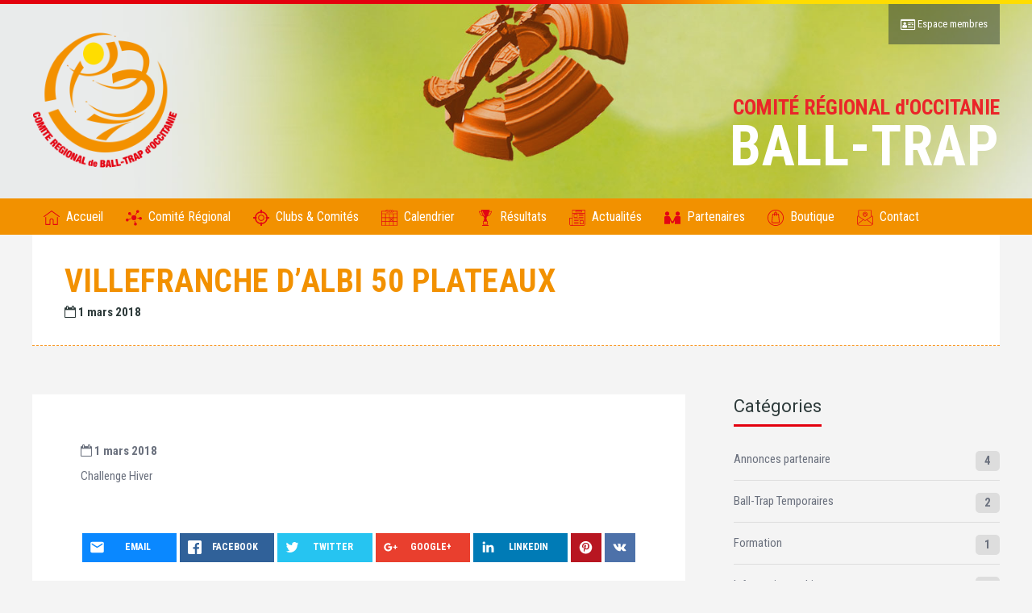

--- FILE ---
content_type: text/html; charset=UTF-8
request_url: https://www.balltrapoccitanie.fr/evenement/villefranche-dalbi-50-plateaux/
body_size: 12290
content:
<!DOCTYPE html>
<html lang="fr-FR" class="no-js">

<head>
    <meta charset="UTF-8">
    <meta name="viewport" content="width=device-width, height=device-height, initial-scale=1.0, maximum-scale=1.0, user-scalable=no" />
    <link rel="profile" href="http://gmpg.org/xfn/11">
    <link rel="pingback" href="https://www.balltrapoccitanie.fr/xmlrpc.php">
<link href="https://fonts.googleapis.com/css?family=Kanit:300,400,400i|Roboto+Condensed:300,400,400i,700|Roboto+Mono|Roboto+Slab|Muli|Roboto:300,400,400i,700" rel="stylesheet">    
<title>VILLEFRANCHE D&rsquo;ALBI 50 PLATEAUX &#8211; Comité Régional de Ball-Trap d&#039;Occitanie</title>
<meta name='robots' content='max-image-preview:large' />
<link rel='stylesheet' id='dashicons-css' href='https://www.balltrapoccitanie.fr/wp-includes/css/dashicons.min.css' type='text/css' media='all' />
<link rel='stylesheet' id='menu-icons-extra-css' href='https://www.balltrapoccitanie.fr/wp-content/plugins/menu-icons/css/extra.min.css' type='text/css' media='all' />
<link rel='stylesheet' id='wp-block-library-css' href='https://www.balltrapoccitanie.fr/wp-includes/css/dist/block-library/style.min.css' type='text/css' media='all' />
<link rel='stylesheet' id='classic-theme-styles-css' href='https://www.balltrapoccitanie.fr/wp-includes/css/classic-themes.min.css' type='text/css' media='all' />
<style id='global-styles-inline-css' type='text/css'>
body{--wp--preset--color--black: #000000;--wp--preset--color--cyan-bluish-gray: #abb8c3;--wp--preset--color--white: #ffffff;--wp--preset--color--pale-pink: #f78da7;--wp--preset--color--vivid-red: #cf2e2e;--wp--preset--color--luminous-vivid-orange: #ff6900;--wp--preset--color--luminous-vivid-amber: #fcb900;--wp--preset--color--light-green-cyan: #7bdcb5;--wp--preset--color--vivid-green-cyan: #00d084;--wp--preset--color--pale-cyan-blue: #8ed1fc;--wp--preset--color--vivid-cyan-blue: #0693e3;--wp--preset--color--vivid-purple: #9b51e0;--wp--preset--gradient--vivid-cyan-blue-to-vivid-purple: linear-gradient(135deg,rgba(6,147,227,1) 0%,rgb(155,81,224) 100%);--wp--preset--gradient--light-green-cyan-to-vivid-green-cyan: linear-gradient(135deg,rgb(122,220,180) 0%,rgb(0,208,130) 100%);--wp--preset--gradient--luminous-vivid-amber-to-luminous-vivid-orange: linear-gradient(135deg,rgba(252,185,0,1) 0%,rgba(255,105,0,1) 100%);--wp--preset--gradient--luminous-vivid-orange-to-vivid-red: linear-gradient(135deg,rgba(255,105,0,1) 0%,rgb(207,46,46) 100%);--wp--preset--gradient--very-light-gray-to-cyan-bluish-gray: linear-gradient(135deg,rgb(238,238,238) 0%,rgb(169,184,195) 100%);--wp--preset--gradient--cool-to-warm-spectrum: linear-gradient(135deg,rgb(74,234,220) 0%,rgb(151,120,209) 20%,rgb(207,42,186) 40%,rgb(238,44,130) 60%,rgb(251,105,98) 80%,rgb(254,248,76) 100%);--wp--preset--gradient--blush-light-purple: linear-gradient(135deg,rgb(255,206,236) 0%,rgb(152,150,240) 100%);--wp--preset--gradient--blush-bordeaux: linear-gradient(135deg,rgb(254,205,165) 0%,rgb(254,45,45) 50%,rgb(107,0,62) 100%);--wp--preset--gradient--luminous-dusk: linear-gradient(135deg,rgb(255,203,112) 0%,rgb(199,81,192) 50%,rgb(65,88,208) 100%);--wp--preset--gradient--pale-ocean: linear-gradient(135deg,rgb(255,245,203) 0%,rgb(182,227,212) 50%,rgb(51,167,181) 100%);--wp--preset--gradient--electric-grass: linear-gradient(135deg,rgb(202,248,128) 0%,rgb(113,206,126) 100%);--wp--preset--gradient--midnight: linear-gradient(135deg,rgb(2,3,129) 0%,rgb(40,116,252) 100%);--wp--preset--duotone--dark-grayscale: url('#wp-duotone-dark-grayscale');--wp--preset--duotone--grayscale: url('#wp-duotone-grayscale');--wp--preset--duotone--purple-yellow: url('#wp-duotone-purple-yellow');--wp--preset--duotone--blue-red: url('#wp-duotone-blue-red');--wp--preset--duotone--midnight: url('#wp-duotone-midnight');--wp--preset--duotone--magenta-yellow: url('#wp-duotone-magenta-yellow');--wp--preset--duotone--purple-green: url('#wp-duotone-purple-green');--wp--preset--duotone--blue-orange: url('#wp-duotone-blue-orange');--wp--preset--font-size--small: 13px;--wp--preset--font-size--medium: 20px;--wp--preset--font-size--large: 36px;--wp--preset--font-size--x-large: 42px;--wp--preset--spacing--20: 0.44rem;--wp--preset--spacing--30: 0.67rem;--wp--preset--spacing--40: 1rem;--wp--preset--spacing--50: 1.5rem;--wp--preset--spacing--60: 2.25rem;--wp--preset--spacing--70: 3.38rem;--wp--preset--spacing--80: 5.06rem;--wp--preset--shadow--natural: 6px 6px 9px rgba(0, 0, 0, 0.2);--wp--preset--shadow--deep: 12px 12px 50px rgba(0, 0, 0, 0.4);--wp--preset--shadow--sharp: 6px 6px 0px rgba(0, 0, 0, 0.2);--wp--preset--shadow--outlined: 6px 6px 0px -3px rgba(255, 255, 255, 1), 6px 6px rgba(0, 0, 0, 1);--wp--preset--shadow--crisp: 6px 6px 0px rgba(0, 0, 0, 1);}:where(.is-layout-flex){gap: 0.5em;}body .is-layout-flow > .alignleft{float: left;margin-inline-start: 0;margin-inline-end: 2em;}body .is-layout-flow > .alignright{float: right;margin-inline-start: 2em;margin-inline-end: 0;}body .is-layout-flow > .aligncenter{margin-left: auto !important;margin-right: auto !important;}body .is-layout-constrained > .alignleft{float: left;margin-inline-start: 0;margin-inline-end: 2em;}body .is-layout-constrained > .alignright{float: right;margin-inline-start: 2em;margin-inline-end: 0;}body .is-layout-constrained > .aligncenter{margin-left: auto !important;margin-right: auto !important;}body .is-layout-constrained > :where(:not(.alignleft):not(.alignright):not(.alignfull)){max-width: var(--wp--style--global--content-size);margin-left: auto !important;margin-right: auto !important;}body .is-layout-constrained > .alignwide{max-width: var(--wp--style--global--wide-size);}body .is-layout-flex{display: flex;}body .is-layout-flex{flex-wrap: wrap;align-items: center;}body .is-layout-flex > *{margin: 0;}:where(.wp-block-columns.is-layout-flex){gap: 2em;}.has-black-color{color: var(--wp--preset--color--black) !important;}.has-cyan-bluish-gray-color{color: var(--wp--preset--color--cyan-bluish-gray) !important;}.has-white-color{color: var(--wp--preset--color--white) !important;}.has-pale-pink-color{color: var(--wp--preset--color--pale-pink) !important;}.has-vivid-red-color{color: var(--wp--preset--color--vivid-red) !important;}.has-luminous-vivid-orange-color{color: var(--wp--preset--color--luminous-vivid-orange) !important;}.has-luminous-vivid-amber-color{color: var(--wp--preset--color--luminous-vivid-amber) !important;}.has-light-green-cyan-color{color: var(--wp--preset--color--light-green-cyan) !important;}.has-vivid-green-cyan-color{color: var(--wp--preset--color--vivid-green-cyan) !important;}.has-pale-cyan-blue-color{color: var(--wp--preset--color--pale-cyan-blue) !important;}.has-vivid-cyan-blue-color{color: var(--wp--preset--color--vivid-cyan-blue) !important;}.has-vivid-purple-color{color: var(--wp--preset--color--vivid-purple) !important;}.has-black-background-color{background-color: var(--wp--preset--color--black) !important;}.has-cyan-bluish-gray-background-color{background-color: var(--wp--preset--color--cyan-bluish-gray) !important;}.has-white-background-color{background-color: var(--wp--preset--color--white) !important;}.has-pale-pink-background-color{background-color: var(--wp--preset--color--pale-pink) !important;}.has-vivid-red-background-color{background-color: var(--wp--preset--color--vivid-red) !important;}.has-luminous-vivid-orange-background-color{background-color: var(--wp--preset--color--luminous-vivid-orange) !important;}.has-luminous-vivid-amber-background-color{background-color: var(--wp--preset--color--luminous-vivid-amber) !important;}.has-light-green-cyan-background-color{background-color: var(--wp--preset--color--light-green-cyan) !important;}.has-vivid-green-cyan-background-color{background-color: var(--wp--preset--color--vivid-green-cyan) !important;}.has-pale-cyan-blue-background-color{background-color: var(--wp--preset--color--pale-cyan-blue) !important;}.has-vivid-cyan-blue-background-color{background-color: var(--wp--preset--color--vivid-cyan-blue) !important;}.has-vivid-purple-background-color{background-color: var(--wp--preset--color--vivid-purple) !important;}.has-black-border-color{border-color: var(--wp--preset--color--black) !important;}.has-cyan-bluish-gray-border-color{border-color: var(--wp--preset--color--cyan-bluish-gray) !important;}.has-white-border-color{border-color: var(--wp--preset--color--white) !important;}.has-pale-pink-border-color{border-color: var(--wp--preset--color--pale-pink) !important;}.has-vivid-red-border-color{border-color: var(--wp--preset--color--vivid-red) !important;}.has-luminous-vivid-orange-border-color{border-color: var(--wp--preset--color--luminous-vivid-orange) !important;}.has-luminous-vivid-amber-border-color{border-color: var(--wp--preset--color--luminous-vivid-amber) !important;}.has-light-green-cyan-border-color{border-color: var(--wp--preset--color--light-green-cyan) !important;}.has-vivid-green-cyan-border-color{border-color: var(--wp--preset--color--vivid-green-cyan) !important;}.has-pale-cyan-blue-border-color{border-color: var(--wp--preset--color--pale-cyan-blue) !important;}.has-vivid-cyan-blue-border-color{border-color: var(--wp--preset--color--vivid-cyan-blue) !important;}.has-vivid-purple-border-color{border-color: var(--wp--preset--color--vivid-purple) !important;}.has-vivid-cyan-blue-to-vivid-purple-gradient-background{background: var(--wp--preset--gradient--vivid-cyan-blue-to-vivid-purple) !important;}.has-light-green-cyan-to-vivid-green-cyan-gradient-background{background: var(--wp--preset--gradient--light-green-cyan-to-vivid-green-cyan) !important;}.has-luminous-vivid-amber-to-luminous-vivid-orange-gradient-background{background: var(--wp--preset--gradient--luminous-vivid-amber-to-luminous-vivid-orange) !important;}.has-luminous-vivid-orange-to-vivid-red-gradient-background{background: var(--wp--preset--gradient--luminous-vivid-orange-to-vivid-red) !important;}.has-very-light-gray-to-cyan-bluish-gray-gradient-background{background: var(--wp--preset--gradient--very-light-gray-to-cyan-bluish-gray) !important;}.has-cool-to-warm-spectrum-gradient-background{background: var(--wp--preset--gradient--cool-to-warm-spectrum) !important;}.has-blush-light-purple-gradient-background{background: var(--wp--preset--gradient--blush-light-purple) !important;}.has-blush-bordeaux-gradient-background{background: var(--wp--preset--gradient--blush-bordeaux) !important;}.has-luminous-dusk-gradient-background{background: var(--wp--preset--gradient--luminous-dusk) !important;}.has-pale-ocean-gradient-background{background: var(--wp--preset--gradient--pale-ocean) !important;}.has-electric-grass-gradient-background{background: var(--wp--preset--gradient--electric-grass) !important;}.has-midnight-gradient-background{background: var(--wp--preset--gradient--midnight) !important;}.has-small-font-size{font-size: var(--wp--preset--font-size--small) !important;}.has-medium-font-size{font-size: var(--wp--preset--font-size--medium) !important;}.has-large-font-size{font-size: var(--wp--preset--font-size--large) !important;}.has-x-large-font-size{font-size: var(--wp--preset--font-size--x-large) !important;}
.wp-block-navigation a:where(:not(.wp-element-button)){color: inherit;}
:where(.wp-block-columns.is-layout-flex){gap: 2em;}
.wp-block-pullquote{font-size: 1.5em;line-height: 1.6;}
</style>
<link rel='stylesheet' id='contact-form-7-css' href='https://www.balltrapoccitanie.fr/wp-content/plugins/contact-form-7/includes/css/styles.css' type='text/css' media='all' />
<link rel='stylesheet' id='sportix-cpt-styles-css' href='https://www.balltrapoccitanie.fr/wp-content/plugins/sportixfeatures/css/style.css' type='text/css' media='all' />
<link rel='stylesheet' id='rrssb-css' href='https://www.balltrapoccitanie.fr/wp-content/plugins/sportixfeatures/css/rrssb.css' type='text/css' media='all' />
<link rel='stylesheet' id='sportix-style-css' href='https://www.balltrapoccitanie.fr/wp-content/themes/sportix/style.css' type='text/css' media='all' />
<link rel='stylesheet' id='fullcalendar-css' href='https://www.balltrapoccitanie.fr/wp-content/themes/crbto/css/fullcalendar.min.css' type='text/css' media='all' />
<link rel='stylesheet' id='fullcalendarprint-css' href='https://www.balltrapoccitanie.fr/wp-content/themes/crbto/css/fullcalendar.print.min.css' type='text/css' media='print' />
<link rel='stylesheet' id='normalize-css' href='https://www.balltrapoccitanie.fr/wp-content/themes/sportix/css/normalize.css' type='text/css' media='all' />
<link rel='stylesheet' id='fontawesome-css' href='https://www.balltrapoccitanie.fr/wp-content/themes/sportix/css/font-awesome.min.css' type='text/css' media='all' />
<link rel='stylesheet' id='sportix_select2-css' href='https://www.balltrapoccitanie.fr/wp-content/themes/sportix/css/select2.css' type='text/css' media='all' />
<link rel='stylesheet' id='slick-css' href='https://www.balltrapoccitanie.fr/wp-content/themes/sportix/css/slick.css' type='text/css' media='all' />
<link rel='stylesheet' id='featherlight-css' href='https://www.balltrapoccitanie.fr/wp-content/themes/sportix/css/featherlight.css' type='text/css' media='all' />
<link rel='stylesheet' id='sportix-sportspress-css' href='https://www.balltrapoccitanie.fr/wp-content/themes/sportix/css/sportspress.css' type='text/css' media='all' />
<link rel='stylesheet' id='sportix-custom-css' href='https://www.balltrapoccitanie.fr/wp-content/themes/sportix/css/custom.css' type='text/css' media='all' />
<style id='sportix-custom-inline-css' type='text/css'>
body,p { font-family: Roboto Condensed, sans-serif; }#sportix-header-logo {width: 180px;}#sportix-header-logo2 img {max-width: 180px;}#sportix-site-tagline {font-size: 26px;}#sportix-site-title {font-size: 70px;}body,p,input,textarea,.sportix_comments_block h3 div,.sportix-widget-title p,.sportix-single-countdown { font-size:15px; }@media only screen and (max-width: 480px) {body,p,input,textarea,.sportix_comments_block h3 div,.sportix-widget-title p,.sportix-single-countdown {font-size: 14px;}}#wp-calendar,.wpcf7-form label,.sportix-search-radio-btn div label,.sportix-header-icons-fl > li,.sportix_comment_links,.sportix_comment_links a,body.sportix label.sportix-sort-label,.sportix-button.view-details,.sportix-v-search-label,.sportix-xs-article-right p.sportix-xs-date,.widget_recent_entries ul li span.post-date,.sportix-posts-info,table.sportix-responsive-table,.sportix-carousel-content.sportix-player-carousel p,.sportix-credits-inner,#sportix-footer-tipr .tipr_content,.sp-view-all-link a,.sportix-sidebar-box .sportix-calendar-blocks .sportix-event-list-item,.sportix-sidebar-box .sportix-calendar-blocks time,.sportix-sp-view-all-link,.sportix-count-info,#sportix-footer .sportix-calendar-blocks .sportix-event-list-item,#sportix-footer .sportix-calendar-blocks time,.widget_display_forums ul li div,.widget_display_views ul li div,.widget_display_replies ul li div,.widget_display_topics ul li div,.widget_display_stats ul li strong,#bbpress-forums div.bbp-forum-title h3,#bbpress-forums div.bbp-topic-title h3,#bbpress-forums div.bbp-reply-title h3,div.bbp-reply-header,div.bbp-breadcrumb,div.bbp-topic-tags,#bbpress-forums .bbp-forum-info .bbp-forum-content,#bbpress-forums p.bbp-topic-meta,.bbp-pagination-count,#bbpress-forums div.bbp-the-content-wrapper textarea.bbp-the-content,#bbpress-forums div.bbp-the-content-wrapper input,#bbp-search-form input[type="submit"],li.bbp-forum-freshness a,li.bbp-topic-freshness a { font-size:14px; }h1 { font-size:30px; }@media only screen and (max-width: 600px) {h1 {font-size: 26px;}}@media only screen and (max-width: 480px) {h1 {font-size: 24px;}}h2 { font-size:26px; }@media only screen and (max-width: 600px) {h2 {font-size: 24px;}}@media only screen and (max-width: 480px) {h2 {font-size: 22px;}}h3,.sportix-page-title p,.sportix-price,body.sportix .sow-features-list .sow-features-feature h5,body.sportix .sow-cta-base .sow-cta-text .sow-cta-title,.sportix-team-name,.sportix-event-results,.sportix-slider-price { font-size:22px; }@media only screen and (max-width: 600px) {h3,.sportix-page-title p,.sportix-price,body.sportix .sow-features-list .sow-features-feature h5,body.sportix .sow-cta-base .sow-cta-text .sow-cta-title,.sportix-team-name,.sportix-event-results,.sportix-slider-price {font-size: 20px;}}@media only screen and (max-width: 480px) {h3,.sportix-page-title p,.sportix-price,body.sportix .sow-features-list .sow-features-feature h5,body.sportix .sow-cta-base .sow-cta-text .sow-cta-title,.sportix-team-name,.sportix-event-results,.sportix-slider-price {font-size: 18px;}}h4,.sportix-slider-subtitle span { font-size:20px; }@media only screen and (max-width: 600px) {h4,.sportix-slider-subtitle span {font-size: 18px;}}@media only screen and (max-width: 480px) {h4,.sportix-slider-subtitle span {font-size: 16px;}}h5,blockquote,blockquote p,.sportix-carousel-img .sportix-price,.sportix-sidebar-box .sportix-calendar-blocks h3,.sportix-sidebar-box .sportix-calendar-blocks .sportix-event-results,#sportix-footer .sportix-calendar-blocks h3,#sportix-footer .sportix-calendar-blocks .sportix-event-results,.sportix-sidebar-box h3.event-name,#sportix-footer h3.event-name { font-size:18px; }@media only screen and (max-width: 600px) {h5,blockquote,blockquote p,.sportix-carousel-img .sportix-price,.sportix-sidebar-box .sportix-calendar-blocks h3,.sportix-sidebar-box .sportix-calendar-blocks .sportix-event-results,#sportix-footer .sportix-calendar-blocks h3,#sportix-footer .sportix-calendar-blocks .sportix-event-results,.sportix-sidebar-box h3.event-name,#sportix-footer h3.event-name {font-size: 16px;}}h6,.sportix-searchbox input[type="submit"],.sportix-single-post-date,#sportix-main-menu .sportix-nav > li > a { font-size:15px; }@media only screen and (max-width: 600px) {h6,.sportix-searchbox input[type="submit"],.sportix-single-post-date {font-size: 13px;}}#sportix-header{background-color: rgba(45,58,58,0.1);}#sportix-header-bg-loader{background-color: #ffffff;}#sportix-site-tagline {color: #ea2529;}#sportix-footer,.sportix-header-icons-fl > li,#sportix-loggedin .tml-user-links,#sportix-toggle-icons,#sportix-header-icons,.featherlight .featherlight-close-icon,.sportix-post-slider-wrapper,.ytv-list-header,.ytv-playlists,.ytv-canvas {background: #444444;}#sportix-loggedin .tml-user-links li {border-bottom: 1px solid #444444;}#sportix-footer #wp-calendar tbody td,#sportix-footer table tfoot tr {border:1px solid #444444;}#sportix-footer .sportix-accordion-header {border-top:1px solid #444444;}.sportix-header-icons-fl > li:first-child:before {border-color: transparent #444444 transparent transparent;}.sportix-header-icons-fl > li:last-child:after {border-color: transparent transparent transparent #444444;}#sportix-main-menu ul.sportix-nav li,input[type="submit"]:hover, .sportix-button:hover, button[type="submit"]:hover, input[type="button"]:hover,span.sportix-page-title-count,body.sportix .sow-features-list .sow-features-feature p.sow-more-text a:hover,#wp-calendar thead th,#header-menu-container,#sportix-toggle-menu,.sportix-credits-inner,.sp-table-wrapper .dataTables_paginate .paginate_button:hover,body.sportix .sp-table-wrapper .dataTables_paginate .current,#sportix-footer-tipr .tipr_content,.icon-count.sportix-woo-cart-count,.featherlight-next:hover,.featherlight-previous:hover {background: #f29100;}a,#sportix-footer .sportix-footer-icons ul li a:hover {color: #f29100;}#sportix-main-menu .sportix-nav > li:first-child:hover:before {border-color: transparent #f29100 transparent transparent;}#sportix-footer-tipr .tipr_point_above:after {border-top-color: #f29100;}@media only screen and (max-width: 1170px) {#sportix-main-menu ul.sportix-nav ul li:hover {background: #f29100;}}a,.sportix-sidebar-box a:hover,#sportix-footer a:hover,#sportix-back-to-top a,.slick-dots li button:before,.sp-tab-menu .sp-tab-menu-item.sp-tab-menu-item-active,.sportix-event-results,.sportix-event-results a,.sportix-result,.sp-template-countdown .sp-countdown,.sportix-match-time .fa {color:#2D3A3A;}.sportix-page-title-inner,.sportix-date-icon,.slick-arrow,.slick-arrow:hover,.slick-arrow:active,.slick-arrow:focus,#sportix-gallery-slider a:before,.sportix-price,body.sportix .pp_previous:before,body.sportix .pp_next:before,.sportix-pager span.current,.sportix-pager a:hover,input[type="submit"], .sportix-button, button[type="submit"], input[type="button"],.sportix_comments_block h3 div,body.sportix .sow-features-list .sow-features-feature p.sow-more-text a,#wp-calendar caption,.sp-table-wrapper .dataTables_paginate .paginate_button,.sportix-player-num,.sportix-article-score,.featherlight-next,.featherlight-previous,body.sportix .sp-table-wrapper .dataTables_paginate span.ellipsis {background: #2D3A3A;}div.bbp-template-notice,div.indicator-hint,div.bbp-template-notice.info {border-color: #2D3A3A;}.featherlight-loading .featherlight-content {border-left-color: #2D3A3A;}.sportix-widget-title span {border-bottom: 3px solid #2D3A3A;}blockquote,.widget_menu ul li {border-left:3px solid #2D3A3A;}.resp-tabs-list li.resp-tab-active {border-top: 3px solid #2D3A3A;}.sportix-bg-loader:before,body.sportix .pp_loaderIcon:before {border-top-color: #2D3A3A;}body, p {line-height:1.4;}

p, h2,  h3 {margin-bottom:10px;}

#sportix-header:before {    background-image: linear-gradient(to right,#e3000e,#e3000e,#e3000e,#ffdd00,#ffdd00);}
#sportix-footer:after {    background-image: linear-gradient(to right,#e3000e,#e3000e,#e3000e,#ffdd00,#ffdd00);}

#sportix-header-inner {    height: 241px;}
#header-menu {    height: 45px;}
#sportix-main-menu .sportix-nav {    line-height: 45px;    }    

.menu-item i._mi, .menu-item img._mi { display: inline-block;    vertical-align: middle;    height: 20px;    width:20px;}



.page-id-8 #sportix-header-bg-container.has-bg-img {background-image: url(/wp-content/uploads/2018/01/crbto-01.jpg) !important; }
.post-type-archive-club  #sportix-header-bg-container.has-bg-img {background-image: url(/wp-content/uploads/2018/01/crbto-03.jpg) !important; }
.page-id-1042  #sportix-header-bg-container.has-bg-img {background-image: url(/wp-content/uploads/2018/01/crbto-04.jpg) !important; }

.club.type-club .sportix-article-box {  box-shadow: 4px 6px 5px rgba(1,1,1,0.15);}
.sportix-date-txt {    background: #fff;}
.sportix-date-icon{    background: #f7941d;}

.sportix-credits-inner {font-size:14px;background-color:#e3000e;}
.club.type-club {    margin: 8px;}

#sportix-main-menu .sportix-nav li ul {      top: 45px;}

.page-id-240 .sportix-page-title  {display:none;}
.page-id-240 #sportix-main-inner {padding-top:0px;}

.resp-tabs-list li.resp-tab-active {    border-top: 3px solid #f29100; color: #f29100;}

#sportix-footer h3 {font-family: Roboto Condensed, sans-serif;}
#footer-widgets {    padding: 10px 0px;    max-height: 180px;}
.titre-info {min-height:265px;}
a {color:#f6ae2d;}
#gallery-1 .gallery-item {    padding: 5px;}
#gallery-1 img {    border: 0px solid #cfcfcf;}


.infoscomite .sportix-xs-date {display:none;}

.sportix-xs-article-box {border-bottom: 1px dashed #ddd;margin-bottom: 10px; }

table#arbitres td {padding:15px;}

.titre-info {    min-height: 180px;}

</style>
<link rel='stylesheet' id='wp_mailjet_subscribe_widget-widget-front-styles-css' href='https://www.balltrapoccitanie.fr/wp-content/plugins/mailjet-for-wordpress/src/widget/css/front-widget.css' type='text/css' media='all' />
<link rel='stylesheet' id='wp_mailjet_form_builder_widget-widget-front-styles-css' href='https://www.balltrapoccitanie.fr/wp-content/plugins/mailjet-for-wordpress/src/widgetformbuilder/css/front-widget.css' type='text/css' media='all' />
<link rel='stylesheet' id='fancybox-css' href='https://www.balltrapoccitanie.fr/wp-content/plugins/easy-fancybox/fancybox/1.5.4/jquery.fancybox.min.css' type='text/css' media='screen' />
<link rel='stylesheet' id='child-style-css' href='https://www.balltrapoccitanie.fr/wp-content/themes/crbto/style.css' type='text/css' media='all' />
<script type='text/javascript' src='https://www.balltrapoccitanie.fr/wp-includes/js/jquery/jquery.min.js' id='jquery-core-js'></script>
<script type='text/javascript' src='https://www.balltrapoccitanie.fr/wp-includes/js/jquery/jquery-migrate.min.js' id='jquery-migrate-js'></script>
<!--[if lt IE 9]>
<script type='text/javascript' src='https://www.balltrapoccitanie.fr/wp-content/themes/sportix/js/html5.js' id='html5shiv-js'></script>
<![endif]-->
<link rel="https://api.w.org/" href="https://www.balltrapoccitanie.fr/wp-json/" /><link rel="canonical" href="https://www.balltrapoccitanie.fr/evenement/villefranche-dalbi-50-plateaux/" />
<link rel="alternate" type="application/json+oembed" href="https://www.balltrapoccitanie.fr/wp-json/oembed/1.0/embed?url=https%3A%2F%2Fwww.balltrapoccitanie.fr%2Fevenement%2Fvillefranche-dalbi-50-plateaux%2F" />
<link rel="alternate" type="text/xml+oembed" href="https://www.balltrapoccitanie.fr/wp-json/oembed/1.0/embed?url=https%3A%2F%2Fwww.balltrapoccitanie.fr%2Fevenement%2Fvillefranche-dalbi-50-plateaux%2F&#038;format=xml" />

<!-- Global site tag (gtag.js) - Google Analytics -->
<script async src="https://www.googletagmanager.com/gtag/js?id=UA-117688213-1"></script>
<script>
  window.dataLayer = window.dataLayer || [];
  function gtag(){dataLayer.push(arguments);}
  gtag('js', new Date());

  gtag('config', 'UA-117688213-1');
</script>
<link rel="apple-touch-icon" sizes="180x180" href="https://www.balltrapoccitanie.fr/wp-content/themes/crbto/icons/apple-touch-icon.png">
<link rel="icon" type="image/png" sizes="32x32" href="https://www.balltrapoccitanie.fr/wp-content/themes/crbto/icons/favicon-32x32.png">
<link rel="icon" type="image/png" sizes="16x16" href="https://www.balltrapoccitanie.fr/wp-content/themes/crbto/icons/favicon-16x16.png">
<link rel="manifest" href="https://www.balltrapoccitanie.fr/wp-content/themes/crbto/icons/manifest.json">
<meta name="theme-color" content="#ffffff"></head>

<body class="evenement-template-default single single-evenement postid-2297 sportix">
    <header id="sportix-header">
        <div id="sportix-header-bg-container"></div>
        <div id="sportix-header-bg-loader"></div>
        <div id="sportix-header-inner">
    <div id="sportix-header-logo">
                                    
        <a href="https://www.balltrapoccitanie.fr/"><img src="https://www.balltrapoccitanie.fr/wp-content/uploads/2018/01/logo-ball-trap-occitanie-v2.png" alt="Comité Régional de Ball-Trap d&#039;Occitanie" /></a>
            
            </div>
            <div id="sportix-header-right">
                <div id="sportix-site-title-wrapper">
                        <div id="sportix-site-tagline"><span>COMITÉ RÉGIONAL d&#039;OCCITANIE</span></div>
                                    <div id="sportix-site-title"><span>BALL-TRAP</span></div>
                    </div>
                <div id="sportix-header-icon-wrapper">
<a id="sportix-toggle-icons" >&nbsp;</a>
<a id="sportix-toggle-menu" href="#"><i class="fa fa-bars"></i></a>
<div id="sportix-header-icons">
    <ul id="sportix-header-tipr" class="sportix-header-icons-fl"> 
                <li><a href="/mon-compte/"><i class="fa fa-id-card-o" aria-hidden="true"></i> Espace membres</a></li> 
            </ul>
</div>
</div>    </div>
</div>    </header>
<div id="header-menu-container">
    <div id="header-menu">
        <nav id="sportix-main-menu" class="menu-menu-1-container"><ul id="menu-menu-1" class="sportix-nav "><li id="menu-item-23" class="menu-item menu-item-type-custom menu-item-object-custom menu-item-23"><a href="/"><img src="https://www.balltrapoccitanie.fr/wp-content/uploads/2018/04/011-home.svg" class="_mi _before _svg" aria-hidden="true" alt="" width="512" height="512"/><span>Accueil</span></a></li>
<li id="menu-item-1146" class="menu-item menu-item-type-post_type menu-item-object-page menu-item-1146"><a href="https://www.balltrapoccitanie.fr/comite-regional/"><img src="https://www.balltrapoccitanie.fr/wp-content/uploads/2018/04/009-business-affiliate-network.svg" class="_mi _before _svg" aria-hidden="true" alt="" width="512" height="512"/><span>Comité  Régional</span></a></li>
<li id="menu-item-148" class="menu-item menu-item-type-custom menu-item-object-custom menu-item-148"><a href="/club/"><img src="https://www.balltrapoccitanie.fr/wp-content/uploads/2018/04/016-target.svg" class="_mi _before _svg" aria-hidden="true" alt="" width="512" height="512"/><span>Clubs &#038; Comités</span></a></li>
<li id="menu-item-24" class="menu-item menu-item-type-post_type menu-item-object-page menu-item-24"><a href="https://www.balltrapoccitanie.fr/calendrier/"><img src="https://www.balltrapoccitanie.fr/wp-content/uploads/2018/04/010-calendar.svg" class="_mi _before _svg" aria-hidden="true" alt="" width="512" height="512"/><span>Calendrier</span></a></li>
<li id="menu-item-29" class="menu-item menu-item-type-post_type menu-item-object-page menu-item-29"><a href="https://www.balltrapoccitanie.fr/resultats/"><img src="https://www.balltrapoccitanie.fr/wp-content/uploads/2018/04/013-trophy-silhouette.svg" class="_mi _before _svg" aria-hidden="true" alt="" width="512" height="512"/><span>Résultats</span></a></li>
<li id="menu-item-67" class="menu-item menu-item-type-post_type menu-item-object-page current_page_parent menu-item-67"><a href="https://www.balltrapoccitanie.fr/actualites/"><img src="https://www.balltrapoccitanie.fr/wp-content/uploads/2018/04/004-newspaper.svg" class="_mi _before _svg" aria-hidden="true" alt="" width="512" height="512"/><span>Actualités</span></a></li>
<li id="menu-item-237" class="menu-item menu-item-type-custom menu-item-object-custom menu-item-237"><a href="/partenaire/"><img src="https://www.balltrapoccitanie.fr/wp-content/uploads/2018/04/007-partnership.svg" class="_mi _before _svg" aria-hidden="true" alt="" width="512" height="512"/><span>Partenaires</span></a></li>
<li id="menu-item-6833" class="menu-item menu-item-type-custom menu-item-object-custom menu-item-6833"><a target="_blank" rel="noopener" href="https://boutique.osports.fr/ball-trap-occitanie/"><img src="https://www.balltrapoccitanie.fr/wp-content/uploads/2022/02/boutique.svg" class="_mi _before _svg" aria-hidden="true" alt="" width="512" height="512"/><span>Boutique</span></a></li>
<li id="menu-item-5148" class="menu-item menu-item-type-post_type menu-item-object-page menu-item-5148"><a href="https://www.balltrapoccitanie.fr/contact/"><img src="https://www.balltrapoccitanie.fr/wp-content/uploads/2018/04/002-mail.svg" class="_mi _before _svg" aria-hidden="true" alt="" width="512" height="512"/><span>Contact</span></a></li>
</ul></nav>    </div>
    <div class="clear"></div>
</div>    <div id="sportix-header-image" data-img="https://www.balltrapoccitanie.fr/wp-content/uploads/2023/04/crbto-bandeau-02.jpg" data-position="center center"></div>
    <main class="sportix-main-container">
    <div class="sportix-page-title">
                <div class="sportix-page-title-inner">
        <h1>VILLEFRANCHE D&rsquo;ALBI 50 PLATEAUX</h1>                <p class="subdate"><i class="fa fa-calendar-o"></i> 1 mars 2018 </p>
        </div>
                <!--<div class="sportix-single-post-date">
            <div class="sportix-date-icon">
                <i class="fa fa-calendar-o"></i>
            </div>
            <div class="sportix-date-txt">
            1 mars 2018            </div>
        </div>-->
        
    </div>
    
    <div id="sportix-main-inner">
<div class="sportix-page-left">    
 
<div class="sportix-post-content">       
<p><strong><i class="fa fa-calendar-o"></i> 1 mars 2018</strong></p>
<div class="clear"></div>
<p>Challenge Hiver</p>
        
        
<div id="sportix-share-buttons" class="sportix-share-buttons">   
<ul class="rrssb-buttons">
    <li class="rrssb-email">
        <a href="mailto:?Subject=VILLEFRANCHE%20D%26rsquo%3BALBI%2050%20PLATEAUX">
            <span class="rrssb-icon">
            <svg xmlns="http://www.w3.org/2000/svg" width="24" height="24" viewBox="0 0 24 24"><path d="M21.386 2.614H2.614A2.345 2.345 0 0 0 .279 4.961l-.01 14.078a2.353 2.353 0 0 0 2.346 2.347h18.771a2.354 2.354 0 0 0 2.347-2.347V4.961a2.356 2.356 0 0 0-2.347-2.347zm0 4.694L12 13.174 2.614 7.308V4.961L12 10.827l9.386-5.866v2.347z"/></svg>
          </span>
            <span class="rrssb-text">email</span>
        </a>
    </li>

    <li class="rrssb-facebook">
        <a href="https://www.facebook.com/sharer/sharer.php?u=https://www.balltrapoccitanie.fr/evenement/villefranche-dalbi-50-plateaux/" class="popup">
            <span class="rrssb-icon">
            <svg xmlns="http://www.w3.org/2000/svg" viewBox="0 0 29 29"><path d="M26.4 0H2.6C1.714 0 0 1.715 0 2.6v23.8c0 .884 1.715 2.6 2.6 2.6h12.393V17.988h-3.996v-3.98h3.997v-3.062c0-3.746 2.835-5.97 6.177-5.97 1.6 0 2.444.173 2.845.226v3.792H21.18c-1.817 0-2.156.9-2.156 2.168v2.847h5.045l-.66 3.978h-4.386V29H26.4c.884 0 2.6-1.716 2.6-2.6V2.6c0-.885-1.716-2.6-2.6-2.6z"/></svg>
          </span>
            <span class="rrssb-text">facebook</span>
        </a>
    </li>

    <li class="rrssb-twitter">
        <a href="https://twitter.com/intent/tweet?text=https://www.balltrapoccitanie.fr/evenement/villefranche-dalbi-50-plateaux/" class="popup">
            <span class="rrssb-icon">
            <svg xmlns="http://www.w3.org/2000/svg" viewBox="0 0 28 28"><path d="M24.253 8.756C24.69 17.08 18.297 24.182 9.97 24.62a15.093 15.093 0 0 1-8.86-2.32c2.702.18 5.375-.648 7.507-2.32a5.417 5.417 0 0 1-4.49-3.64c.802.13 1.62.077 2.4-.154a5.416 5.416 0 0 1-4.412-5.11 5.43 5.43 0 0 0 2.168.387A5.416 5.416 0 0 1 2.89 4.498a15.09 15.09 0 0 0 10.913 5.573 5.185 5.185 0 0 1 3.434-6.48 5.18 5.18 0 0 1 5.546 1.682 9.076 9.076 0 0 0 3.33-1.317 5.038 5.038 0 0 1-2.4 2.942 9.068 9.068 0 0 0 3.02-.85 5.05 5.05 0 0 1-2.48 2.71z"/></svg>
          </span>
            <span class="rrssb-text">twitter</span>
        </a>
    </li>

    <li class="rrssb-googleplus">
        <a href="https://plus.google.com/share?url=https://www.balltrapoccitanie.fr/evenement/villefranche-dalbi-50-plateaux/" class="popup">
            <span class="rrssb-icon">
            <svg xmlns="http://www.w3.org/2000/svg" width="24" height="24" viewBox="0 0 24 24"><path d="M21 8.29h-1.95v2.6h-2.6v1.82h2.6v2.6H21v-2.6h2.6v-1.885H21V8.29zM7.614 10.306v2.925h3.9c-.26 1.69-1.755 2.925-3.9 2.925-2.34 0-4.29-2.016-4.29-4.354s1.885-4.353 4.29-4.353c1.104 0 2.014.326 2.794 1.105l2.08-2.08c-1.3-1.17-2.924-1.883-4.874-1.883C3.65 4.586.4 7.835.4 11.8s3.25 7.212 7.214 7.212c4.224 0 6.953-2.988 6.953-7.082 0-.52-.065-1.104-.13-1.624H7.614z"/></svg>            </span>
            <span class="rrssb-text">google+</span>
        </a>
    </li>

    <li class="rrssb-linkedin">
        <a href="http://www.linkedin.com/shareArticle?mini=true&amp;url=https://www.balltrapoccitanie.fr/evenement/villefranche-dalbi-50-plateaux/" class="popup">
            <span class="rrssb-icon">
            <svg xmlns="http://www.w3.org/2000/svg" viewBox="0 0 28 28"><path d="M25.424 15.887v8.447h-4.896v-7.882c0-1.98-.71-3.33-2.48-3.33-1.354 0-2.158.91-2.514 1.802-.13.315-.162.753-.162 1.194v8.216h-4.9s.067-13.35 0-14.73h4.9v2.087c-.01.017-.023.033-.033.05h.032v-.05c.65-1.002 1.812-2.435 4.414-2.435 3.222 0 5.638 2.106 5.638 6.632zM5.348 2.5c-1.676 0-2.772 1.093-2.772 2.54 0 1.42 1.066 2.538 2.717 2.546h.032c1.71 0 2.77-1.132 2.77-2.546C8.056 3.593 7.02 2.5 5.344 2.5h.005zm-2.48 21.834h4.896V9.604H2.867v14.73z"/></svg>
          </span>
            <span class="rrssb-text">linkedin</span>
        </a>
    </li>
    
    <li class="rrssb-pinterest">
        <!-- Replace href with your meta and URL information.  -->
        <a href="http://pinterest.com/pin/create/button/?url=https://www.balltrapoccitanie.fr/evenement/villefranche-dalbi-50-plateaux/&amp;media=https://www.balltrapoccitanie.fr/wp-includes/images/media/default.png&amp;description=VILLEFRANCHE%20D%26rsquo%3BALBI%2050%20PLATEAUX" class="popup">
          <span class="rrssb-icon">
            <svg xmlns="http://www.w3.org/2000/svg" viewBox="0 0 28 28"><path d="M14.02 1.57c-7.06 0-12.784 5.723-12.784 12.785S6.96 27.14 14.02 27.14c7.062 0 12.786-5.725 12.786-12.785 0-7.06-5.724-12.785-12.785-12.785zm1.24 17.085c-1.16-.09-1.648-.666-2.558-1.22-.5 2.627-1.113 5.146-2.925 6.46-.56-3.972.822-6.952 1.462-10.117-1.094-1.84.13-5.545 2.437-4.632 2.837 1.123-2.458 6.842 1.1 7.557 3.71.744 5.226-6.44 2.924-8.775-3.324-3.374-9.677-.077-8.896 4.754.19 1.178 1.408 1.538.49 3.168-2.13-.472-2.764-2.15-2.683-4.388.132-3.662 3.292-6.227 6.46-6.582 4.008-.448 7.772 1.474 8.29 5.24.58 4.254-1.815 8.864-6.1 8.532v.003z"/></svg>
          </span>
          <span class="rrssb-text">pinterest</span>
        </a>
      </li>

    <li class="rrssb-vk">
        <a href="http://vk.com/share.php?url=https://www.balltrapoccitanie.fr/evenement/villefranche-dalbi-50-plateaux/" class="popup">
            <span class="rrssb-icon">
            <svg xmlns="http://www.w3.org/2000/svg" width="28" height="28" viewBox="70 70 378.7 378.7"><path d="M254.998 363.106h21.217s6.408-.706 9.684-4.23c3.01-3.24 2.914-9.32 2.914-9.32s-.415-28.47 12.796-32.663c13.03-4.133 29.755 27.515 47.482 39.685 13.407 9.206 23.594 7.19 23.594 7.19l47.407-.662s24.797-1.53 13.038-21.027c-.96-1.594-6.85-14.424-35.247-40.784-29.728-27.59-25.743-23.126 10.063-70.85 21.807-29.063 30.523-46.806 27.8-54.405-2.596-7.24-18.636-5.326-18.636-5.326l-53.375.33s-3.96-.54-6.892 1.216c-2.87 1.716-4.71 5.726-4.71 5.726s-8.452 22.49-19.714 41.618c-23.77 40.357-33.274 42.494-37.16 39.984-9.037-5.842-6.78-23.462-6.78-35.983 0-39.112 5.934-55.42-11.55-59.64-5.802-1.4-10.076-2.327-24.915-2.48-19.046-.192-35.162.06-44.29 4.53-6.072 2.975-10.757 9.6-7.902 9.98 3.528.47 11.516 2.158 15.75 7.92 5.472 7.444 5.28 24.154 5.28 24.154s3.145 46.04-7.34 51.758c-7.193 3.922-17.063-4.085-38.253-40.7-10.855-18.755-19.054-39.49-19.054-39.49s-1.578-3.873-4.398-5.947c-3.42-2.51-8.2-3.307-8.2-3.307l-50.722.33s-7.612.213-10.41 3.525c-2.488 2.947-.198 9.036-.198 9.036s39.707 92.902 84.672 139.72c41.234 42.93 88.048 40.112 88.048 40.112"/></svg>
          </span>
            <span class="rrssb-text">vk.com</span>
        </a>
    </li>
</ul>
</div>         
    
     
</div>
</div>

<aside class="sportix-page-right">
            <div class="theiaStickySidebar">
                <div id="categories-2" class="widget_categories sportix-sidebar-box"><h3 class="sportix-widget-title"><span>Catégories</span></h3>
			<ul>
					<li class="cat-item cat-item-4"><a href="https://www.balltrapoccitanie.fr/category/annonces-partenaire/">Annonces partenaire</a> <span>4</span>
</li>
	<li class="cat-item cat-item-42"><a href="https://www.balltrapoccitanie.fr/category/ball-trap-temporaires/">Ball-Trap Temporaires</a> <span>2</span>
</li>
	<li class="cat-item cat-item-51"><a href="https://www.balltrapoccitanie.fr/category/formation/">Formation</a> <span>1</span>
</li>
	<li class="cat-item cat-item-40"><a href="https://www.balltrapoccitanie.fr/category/informations-arbitres/">Informations arbitres</a> <span>1</span>
</li>
	<li class="cat-item cat-item-1"><a href="https://www.balltrapoccitanie.fr/category/informations-et-actualites-clubs/">Informations clubs</a> <span>330</span>
</li>
	<li class="cat-item cat-item-41"><a href="https://www.balltrapoccitanie.fr/category/challenge-hiver/">Informations compétitions</a> <span>66</span>
</li>
	<li class="cat-item cat-item-45"><a href="https://www.balltrapoccitanie.fr/category/informations-covid-19/">Informations Covid-19</a> <span>6</span>
</li>
	<li class="cat-item cat-item-39"><a href="https://www.balltrapoccitanie.fr/category/informations-juridiques/">Informations juridiques</a> <span>5</span>
</li>
	<li class="cat-item cat-item-3"><a href="https://www.balltrapoccitanie.fr/category/informations-comite/">Informations régionales et fédérales</a> <span>54</span>
</li>
	<li class="cat-item cat-item-53"><a href="https://www.balltrapoccitanie.fr/category/sia/">Informations SIA</a> <span>4</span>
</li>
	<li class="cat-item cat-item-46"><a href="https://www.balltrapoccitanie.fr/category/informations-weblice-et-finiada/">Informations WebLice et FINIADA</a> <span>2</span>
</li>
	<li class="cat-item cat-item-70"><a href="https://www.balltrapoccitanie.fr/category/videos/">Vidéos</a> <span>2</span>
</li>
			</ul>

			</div><div id="siteorigin-panels-post-content-2" class="widget_siteorigin-panels-post-content sportix-sidebar-box"></div>            </div>
        </aside>
        <div class="clear"></div>   
</div>
</main>        

<div class="clear"></div>
<footer id="sportix-footer">
    <div id="sportix-footer-inner">
    	<div style="" class="footer-crbto"><div class="footer-partenaires"><div class="footer-partenaires-item"><a href="/partenaire/"><div class="footer-partenaires-img"><img width="200" height="200" src="https://www.balltrapoccitanie.fr/wp-content/uploads/2024/01/Browning_B525_compo_200x200px.jpg" class="attachment-medium size-medium wp-post-image" alt="" decoding="async" loading="lazy" srcset="https://www.balltrapoccitanie.fr/wp-content/uploads/2024/01/Browning_B525_compo_200x200px.jpg 200w, https://www.balltrapoccitanie.fr/wp-content/uploads/2024/01/Browning_B525_compo_200x200px-150x150.jpg 150w" sizes="(max-width: 200px) 100vw, 200px" /></div><h6>BROWNING</h6></a></div><div class="footer-partenaires-item"><a href="/partenaire/"><div class="footer-partenaires-img"><img width="300" height="300" src="https://www.balltrapoccitanie.fr/wp-content/uploads/2025/05/Location_Cazaubon_500x500-300x300.jpg" class="attachment-medium size-medium wp-post-image" alt="" decoding="async" loading="lazy" srcset="https://www.balltrapoccitanie.fr/wp-content/uploads/2025/05/Location_Cazaubon_500x500-300x300.jpg 300w, https://www.balltrapoccitanie.fr/wp-content/uploads/2025/05/Location_Cazaubon_500x500-150x150.jpg 150w, https://www.balltrapoccitanie.fr/wp-content/uploads/2025/05/Location_Cazaubon_500x500-240x240.jpg 240w, https://www.balltrapoccitanie.fr/wp-content/uploads/2025/05/Location_Cazaubon_500x500-480x480.jpg 480w, https://www.balltrapoccitanie.fr/wp-content/uploads/2025/05/Location_Cazaubon_500x500.jpg 500w" sizes="(max-width: 300px) 100vw, 300px" /></div><h6>LOCATION CAZAUBON</h6></a></div><div class="footer-partenaires-item"><a href="/partenaire/"><div class="footer-partenaires-img"><img width="200" height="200" src="https://www.balltrapoccitanie.fr/wp-content/uploads/2021/12/Logo_200x200px_72dpi.jpg" class="attachment-medium size-medium wp-post-image" alt="" decoding="async" loading="lazy" srcset="https://www.balltrapoccitanie.fr/wp-content/uploads/2021/12/Logo_200x200px_72dpi.jpg 200w, https://www.balltrapoccitanie.fr/wp-content/uploads/2021/12/Logo_200x200px_72dpi-150x150.jpg 150w" sizes="(max-width: 200px) 100vw, 200px" /></div><h6>ARMÆSTRIA</h6></a></div><div class="footer-partenaires-item"><a href="/partenaire/"><div class="footer-partenaires-img"><img width="200" height="200" src="https://www.balltrapoccitanie.fr/wp-content/uploads/2022/09/Logo_Domaine_Gendre_200x200.jpg" class="attachment-medium size-medium wp-post-image" alt="" decoding="async" loading="lazy" srcset="https://www.balltrapoccitanie.fr/wp-content/uploads/2022/09/Logo_Domaine_Gendre_200x200.jpg 200w, https://www.balltrapoccitanie.fr/wp-content/uploads/2022/09/Logo_Domaine_Gendre_200x200-150x150.jpg 150w" sizes="(max-width: 200px) 100vw, 200px" /></div><h6>DOMAINE GENDRE</h6></a></div><div class="footer-partenaires-item"><a href="/partenaire/"><div class="footer-partenaires-img"><img width="200" height="200" src="https://www.balltrapoccitanie.fr/wp-content/uploads/2025/02/pixbulle-crbto.jpg" class="attachment-medium size-medium wp-post-image" alt="" decoding="async" loading="lazy" srcset="https://www.balltrapoccitanie.fr/wp-content/uploads/2025/02/pixbulle-crbto.jpg 200w, https://www.balltrapoccitanie.fr/wp-content/uploads/2025/02/pixbulle-crbto-150x150.jpg 150w" sizes="(max-width: 200px) 100vw, 200px" /></div><h6>PIXBULLE</h6></a></div><div class="footer-partenaires-item"><a href="/partenaire/"><div class="footer-partenaires-img"><img width="200" height="200" src="https://www.balltrapoccitanie.fr/wp-content/uploads/2024/06/Logo_Vibrance_Photo.jpg" class="attachment-medium size-medium wp-post-image" alt="" decoding="async" loading="lazy" srcset="https://www.balltrapoccitanie.fr/wp-content/uploads/2024/06/Logo_Vibrance_Photo.jpg 200w, https://www.balltrapoccitanie.fr/wp-content/uploads/2024/06/Logo_Vibrance_Photo-150x150.jpg 150w" sizes="(max-width: 200px) 100vw, 200px" /></div><h6>VIBRANCE PHOTO</h6></a></div><div class="footer-partenaires-item"><a href="/partenaire/"><div class="footer-partenaires-img"><img width="200" height="200" src="https://www.balltrapoccitanie.fr/wp-content/uploads/2021/12/Logo_Shoot-Off_200x200px_72dpi.jpg" class="attachment-medium size-medium wp-post-image" alt="" decoding="async" loading="lazy" srcset="https://www.balltrapoccitanie.fr/wp-content/uploads/2021/12/Logo_Shoot-Off_200x200px_72dpi.jpg 200w, https://www.balltrapoccitanie.fr/wp-content/uploads/2021/12/Logo_Shoot-Off_200x200px_72dpi-150x150.jpg 150w" sizes="(max-width: 200px) 100vw, 200px" /></div><h6>SHOOT-OFF</h6></a></div><div class="footer-partenaires-item"><a href="/partenaire/"><div class="footer-partenaires-img"><img width="200" height="200" src="https://www.balltrapoccitanie.fr/wp-content/uploads/2022/09/Logo_200x200.jpg" class="attachment-medium size-medium wp-post-image" alt="" decoding="async" loading="lazy" srcset="https://www.balltrapoccitanie.fr/wp-content/uploads/2022/09/Logo_200x200.jpg 200w, https://www.balltrapoccitanie.fr/wp-content/uploads/2022/09/Logo_200x200-150x150.jpg 150w" sizes="(max-width: 200px) 100vw, 200px" /></div><h6>CAVE DE LABASTIDE</h6></a></div><div class="footer-partenaires-item"><a href="/partenaire/"><div class="footer-partenaires-img"><img width="200" height="200" src="https://www.balltrapoccitanie.fr/wp-content/uploads/2021/12/Logo_Alkar_200x200px72dpi.jpg" class="attachment-medium size-medium wp-post-image" alt="" decoding="async" loading="lazy" srcset="https://www.balltrapoccitanie.fr/wp-content/uploads/2021/12/Logo_Alkar_200x200px72dpi.jpg 200w, https://www.balltrapoccitanie.fr/wp-content/uploads/2021/12/Logo_Alkar_200x200px72dpi-150x150.jpg 150w" sizes="(max-width: 200px) 100vw, 200px" /></div><h6>ALKAR</h6></a></div><div class="footer-partenaires-item"><a href="/partenaire/"><div class="footer-partenaires-img"><img width="200" height="200" src="https://www.balltrapoccitanie.fr/wp-content/uploads/2023/01/MICHEL_BRAIL.jpg" class="attachment-medium size-medium wp-post-image" alt="" decoding="async" loading="lazy" srcset="https://www.balltrapoccitanie.fr/wp-content/uploads/2023/01/MICHEL_BRAIL.jpg 200w, https://www.balltrapoccitanie.fr/wp-content/uploads/2023/01/MICHEL_BRAIL-150x150.jpg 150w" sizes="(max-width: 200px) 100vw, 200px" /></div><h6>MICHEL BRAIL ARMURIER</h6></a></div></div><div class="footer-news"><div style="padding: 30px; background-color: rgb(242, 145, 0);box-shadow: rgb(0 0 0 / 35%) 0px 0px 20px;"><h3 class="" style="color:white">Abonnez-vous à notre Newsletter</h3><p style="color:white">Inscrivez-vous à notre liste pour recevoir nos dernières infos.</p>
<!-- This file is used to markup the public-facing widget. -->
<div class="mailjet_widget_front_container">
    
    <!--Widget title-->
    <div id="mailjet-widget-title-wrap">
            <h2 class="widgettitle"></h2>    </div>
    <!--End Widget title-->

    <!--Widget form-->
    <form method="post" action="" id="mailjetSubscriptionForm" name="wp_mailjet_subscribe_widget--1">

        <!--Subscription email input(mandatory)-->
        <div class="mailjet-widget-form-group">
            <input type="email" name="subscription_email" id="mailjet_widget_email" required="required" placeholder="* votre@email.com">
            <input type="hidden" name="subscription_locale" id="mailjet_widget_locale" value="fr_FR">
            <input type="hidden" name="action" value="send_mailjet_subscription_form">
        </div>
                <input type="hidden" name="widget_id" value="wp_mailjet_subscribe_widget--1">
        <input type="submit" value="S&#039;inscrire">
    </form>
    <span class="mailjet_widget_form_message"></span>
</div>
</div></div></div>    
                <div id="footer-widgets">
            
<!-- This file is used to markup the public-facing widget. -->
<div class="mailjet_widget_front_container">
    
    <!--Widget title-->
    <div id="mailjet-widget-title-wrap">
            <h3 class="sportix-widget-title"><span></span></h3>    </div>
    <!--End Widget title-->

    <!--Widget form-->
    <form method="post" action="" id="mailjetSubscriptionForm" name="wp_mailjet_subscribe_widget-2">

        <!--Subscription email input(mandatory)-->
        <div class="mailjet-widget-form-group">
            <input type="email" name="subscription_email" id="mailjet_widget_email" required="required" placeholder="* votre@email.com">
            <input type="hidden" name="subscription_locale" id="mailjet_widget_locale" value="fr_FR">
            <input type="hidden" name="action" value="send_mailjet_subscription_form">
        </div>
                <input type="hidden" name="widget_id" value="wp_mailjet_subscribe_widget-2">
        <input type="submit" value="S&#039;inscrire">
    </form>
    <span class="mailjet_widget_form_message"></span>
</div>
        </div>
          
        <div id="sportix-footer-bottom">
                        <div class="sportix-credits">
                <div class="sportix-credits-inner">
                © Comité Régional de Ball-Trap d'Occitanie - Tous droits réservés - <a href="/conditions-generales-dutilisation/">Conditions générales d'utilisation</a> - <a href="/politique-de-confidentialite">Politique de confidentialité</a> - <a href="/mentions-legales">Mentions légales</a> - Site réalisé par  <a href="https://www.pixbulle.com" target="_blank">Pixbulle.com</a>                </div>
            </div>
                        <div class="sportix-footer-icons">
                <ul id="sportix-footer-tipr">
                                                            <li id="sportix-back-to-top"><a href="#"><i class="fa fa-arrow-up"></i></a></li>
                </ul>
            </div>
        </div>
    </div>
<div class="clear"></div>
</footer>
<script type='text/javascript' src='https://www.balltrapoccitanie.fr/wp-content/plugins/contact-form-7/includes/swv/js/index.js' id='swv-js'></script>
<script type='text/javascript' id='contact-form-7-js-extra'>
/* <![CDATA[ */
var wpcf7 = {"api":{"root":"https:\/\/www.balltrapoccitanie.fr\/wp-json\/","namespace":"contact-form-7\/v1"}};
/* ]]> */
</script>
<script type='text/javascript' src='https://www.balltrapoccitanie.fr/wp-content/plugins/contact-form-7/includes/js/index.js' id='contact-form-7-js'></script>
<script type='text/javascript' src='https://www.balltrapoccitanie.fr/wp-content/plugins/sportixfeatures/js/rrssb.min.js' id='rrssb-js'></script>
<script type='text/javascript' src='https://www.balltrapoccitanie.fr/wp-content/plugins/sportixfeatures/js/tabs.js' id='sportix-tabs-js'></script>
<script type='text/javascript' src='https://www.balltrapoccitanie.fr/wp-content/plugins/sportixfeatures/js/custom.js' id='sportix-cpt-custom-js'></script>
<script type='text/javascript' src='https://www.balltrapoccitanie.fr/wp-includes/js/dist/vendor/moment.min.js' id='moment-js'></script>
<script type='text/javascript' id='moment-js-after'>
moment.updateLocale( 'fr_FR', {"months":["janvier","f\u00e9vrier","mars","avril","mai","juin","juillet","ao\u00fbt","septembre","octobre","novembre","d\u00e9cembre"],"monthsShort":["Jan","F\u00e9v","Mar","Avr","Mai","Juin","Juil","Ao\u00fbt","Sep","Oct","Nov","D\u00e9c"],"weekdays":["dimanche","lundi","mardi","mercredi","jeudi","vendredi","samedi"],"weekdaysShort":["dim","lun","mar","mer","jeu","ven","sam"],"week":{"dow":1},"longDateFormat":{"LT":"g:i a","LTS":null,"L":null,"LL":"j F Y","LLL":"d F Y G\\hi","LLLL":null}} );
</script>
<script type='text/javascript' src='https://www.balltrapoccitanie.fr/wp-content/themes/crbto/js/fullcalendar.min.js' id='fullcalendar-script-js'></script>
<script type='text/javascript' src='https://www.balltrapoccitanie.fr/wp-content/themes/crbto/js/fr.js' id='fullcalendar-fr-script-js'></script>
<script type='text/javascript' src='https://www.balltrapoccitanie.fr/wp-content/themes/crbto/js/jquery-ui.min.js' id='jquery-ui-js'></script>
<script type='text/javascript' src='https://www.balltrapoccitanie.fr/wp-content/themes/crbto/js/jquery.dataTables.min.js' id='dataTables-js'></script>
<script type='text/javascript' src='https://www.balltrapoccitanie.fr/wp-content/themes/crbto/js/jquery.table2excel.min.js' id='table2excel-js'></script>
<script type='text/javascript' src='https://www.balltrapoccitanie.fr/wp-content/themes/crbto/js/scripts.js' id='script-name-js'></script>
<script type='text/javascript' id='sportix-fixed-menu-js-extra'>
/* <![CDATA[ */
var sportix_fixed_menu_vars = {"sportix_menu_top":"0"};
/* ]]> */
</script>
<script type='text/javascript' src='https://www.balltrapoccitanie.fr/wp-content/themes/sportix/js/fixed-menu.js' id='sportix-fixed-menu-js'></script>
<script type='text/javascript' src='https://www.balltrapoccitanie.fr/wp-content/themes/sportix/js/salvattore.min.js' id='salvattore-js'></script>
<script type='text/javascript' id='basictable-js-extra'>
/* <![CDATA[ */
var sportix_table_vars = {"sportix_table_breakpoint":"","sportix_table_container_breakpoint":"","sportix_force_responsive":""};
/* ]]> */
</script>
<script type='text/javascript' src='https://www.balltrapoccitanie.fr/wp-content/themes/sportix/js/basictable.js' id='basictable-js'></script>
<script type='text/javascript' id='tipr-js-extra'>
/* <![CDATA[ */
var sportix_tipr_vars = {"sportix_tipr_position":"left"};
/* ]]> */
</script>
<script type='text/javascript' src='https://www.balltrapoccitanie.fr/wp-content/themes/sportix/js/tipr.min.js' id='tipr-js'></script>
<script type='text/javascript' src='https://www.balltrapoccitanie.fr/wp-content/themes/sportix/js/select2.min.js' id='sportix_select2-js'></script>
<script type='text/javascript' src='https://www.balltrapoccitanie.fr/wp-content/themes/sportix/js/theia-sticky-sidebar.js' id='theia-sticky-sidebar-js'></script>
<script type='text/javascript' id='sportix-custom-sticky-js-extra'>
/* <![CDATA[ */
var sportix_sticky_vars = {"sportix_sticky_breakpoint":"0","sportix_sticky_top":"40","sportix_sticky_bottom":"40","sportix_sticky_behavior":"modern"};
/* ]]> */
</script>
<script type='text/javascript' src='https://www.balltrapoccitanie.fr/wp-content/themes/sportix/js/theia-custom.js' id='sportix-custom-sticky-js'></script>
<script type='text/javascript' src='https://www.balltrapoccitanie.fr/wp-content/themes/sportix/js/slick/slick.min.js' id='slick-js'></script>
<script type='text/javascript' src='https://www.balltrapoccitanie.fr/wp-content/themes/sportix/js/featherlight.js' id='featherlight-js'></script>
<script type='text/javascript' src='https://www.balltrapoccitanie.fr/wp-content/themes/sportix/js/custom.js' id='sportix-custom-js'></script>
<script type='text/javascript' id='wp_mailjet_subscribe_widget-front-script-js-extra'>
/* <![CDATA[ */
var mjWidget = {"ajax_url":"https:\/\/www.balltrapoccitanie.fr\/wp-admin\/admin-ajax.php"};
/* ]]> */
</script>
<script type='text/javascript' src='https://www.balltrapoccitanie.fr/wp-content/plugins/mailjet-for-wordpress/src/widget/js/front-widget.js' id='wp_mailjet_subscribe_widget-front-script-js'></script>
<script type='text/javascript' id='wp_mailjet_form_builder_widget-front-script-js-extra'>
/* <![CDATA[ */
var mjWidget = {"ajax_url":"https:\/\/www.balltrapoccitanie.fr\/wp-admin\/admin-ajax.php"};
/* ]]> */
</script>
<script type='text/javascript' src='https://www.balltrapoccitanie.fr/wp-content/plugins/mailjet-for-wordpress/src/widgetformbuilder/js/front-widget.js' id='wp_mailjet_form_builder_widget-front-script-js'></script>
<script type='text/javascript' src='https://www.balltrapoccitanie.fr/wp-content/plugins/easy-fancybox/fancybox/1.5.4/jquery.fancybox.min.js' id='jquery-fancybox-js'></script>
<script type='text/javascript' id='jquery-fancybox-js-after'>
var fb_timeout, fb_opts={'overlayShow':true,'hideOnOverlayClick':true,'showCloseButton':true,'margin':20,'enableEscapeButton':true,'autoScale':true };
if(typeof easy_fancybox_handler==='undefined'){
var easy_fancybox_handler=function(){
jQuery([".nolightbox","a.wp-block-fileesc_html__button","a.pin-it-button","a[href*='pinterest.com\/pin\/create']","a[href*='facebook.com\/share']","a[href*='twitter.com\/share']"].join(',')).addClass('nofancybox');
jQuery('a.fancybox-close').on('click',function(e){e.preventDefault();jQuery.fancybox.close()});
/* IMG */
var fb_IMG_select=jQuery('a[href*=".jpg" i]:not(.nofancybox,li.nofancybox>a),area[href*=".jpg" i]:not(.nofancybox),a[href*=".png" i]:not(.nofancybox,li.nofancybox>a),area[href*=".png" i]:not(.nofancybox),a[href*=".webp" i]:not(.nofancybox,li.nofancybox>a),area[href*=".webp" i]:not(.nofancybox)');
fb_IMG_select.addClass('fancybox image');
var fb_IMG_sections=jQuery('.gallery,.wp-block-gallery,.tiled-gallery,.wp-block-jetpack-tiled-gallery');
fb_IMG_sections.each(function(){jQuery(this).find(fb_IMG_select).attr('rel','gallery-'+fb_IMG_sections.index(this));});
jQuery('a.fancybox,area.fancybox,.fancybox>a').each(function(){jQuery(this).fancybox(jQuery.extend(true,{},fb_opts,{'transitionIn':'elastic','transitionOut':'elastic','opacity':false,'hideOnContentClick':false,'titleShow':true,'titlePosition':'over','titleFromAlt':true,'showNavArrows':true,'enableKeyboardNav':true,'cyclic':false}))});
};};
var easy_fancybox_auto=function(){setTimeout(function(){jQuery('a#fancybox-auto,#fancybox-auto>a').first().trigger('click')},1000);};
jQuery(easy_fancybox_handler);jQuery(document).on('post-load',easy_fancybox_handler);
jQuery(easy_fancybox_auto);
</script>
<script type='text/javascript' src='https://www.balltrapoccitanie.fr/wp-content/plugins/easy-fancybox/vendor/jquery.easing.min.js' id='jquery-easing-js'></script>
<script type='text/javascript' src='https://www.balltrapoccitanie.fr/wp-content/plugins/easy-fancybox/vendor/jquery.mousewheel.min.js' id='jquery-mousewheel-js'></script>


</body>
</html>

--- FILE ---
content_type: text/css
request_url: https://www.balltrapoccitanie.fr/wp-content/themes/crbto/css/fullcalendar.min.css
body_size: 3491
content:
/*!
 * FullCalendar v3.8.0
 * Docs & License: https://fullcalendar.io/
 * (c) 2017 Adam Shaw
 */.fc button,.fc table,body .fc{font-size:1em}.fc-bg,.fc-row .fc-bgevent-skeleton,.fc-row .fc-highlight-skeleton{bottom:0}.fc-icon,.fc-unselectable{-webkit-touch-callout:none;-khtml-user-select:none}.fc{direction:ltr;text-align:left}.fc-rtl{text-align:right}.fc th,.fc-basic-view td.fc-week-number,.fc-icon,.fc-toolbar{text-align:center}.fc-highlight{background:#bce8f1;opacity:.3}.fc-bgevent{background:#8fdf82;opacity:.3}.fc-nonbusiness{background:#d7d7d7}.fc button{-moz-box-sizing:border-box;-webkit-box-sizing:border-box;box-sizing:border-box;margin:0;height:2.1em;padding:0 .6em;white-space:nowrap;cursor:pointer}.fc button::-moz-focus-inner{margin:0;padding:0}.fc-state-default{border:1px solid;background-color:#f5f5f5;background-image:-moz-linear-gradient(top,#fff,#e6e6e6);background-image:-webkit-gradient(linear,0 0,0 100%,from(#fff),to(#e6e6e6));background-image:-webkit-linear-gradient(top,#fff,#e6e6e6);background-image:-o-linear-gradient(top,#fff,#e6e6e6);background-image:linear-gradient(to bottom,#fff,#e6e6e6);background-repeat:repeat-x;border-color:#e6e6e6 #e6e6e6 #bfbfbf;border-color:rgba(0,0,0,.1) rgba(0,0,0,.1) rgba(0,0,0,.25);color:#333;text-shadow:0 1px 1px rgba(255,255,255,.75);box-shadow:inset 0 1px 0 rgba(255,255,255,.2),0 1px 2px rgba(0,0,0,.05)}.fc-state-default.fc-corner-left{border-top-left-radius:4px;border-bottom-left-radius:4px}.fc-state-default.fc-corner-right{border-top-right-radius:4px;border-bottom-right-radius:4px}.fc button .fc-icon{position:relative;top:-.05em;margin:0 .2em;vertical-align:middle}.fc-state-active,.fc-state-disabled,.fc-state-down,.fc-state-hover{color:#333;background-color:#e6e6e6}.fc-state-hover{color:#333;text-decoration:none;background-position:0 -15px;-webkit-transition:background-position .1s linear;-moz-transition:background-position .1s linear;-o-transition:background-position .1s linear;transition:background-position .1s linear}.fc-state-active,.fc-state-down{background-color:#ccc;background-image:none;box-shadow:inset 0 2px 4px rgba(0,0,0,.15),0 1px 2px rgba(0,0,0,.05)}.fc-state-disabled{cursor:default;background-image:none;opacity:.65;box-shadow:none}.fc-event.fc-draggable,.fc-event[href],.fc-popover .fc-header .fc-close,a[data-goto]{cursor:pointer}.fc-button-group{display:inline-block}.fc .fc-button-group>*{float:left;margin:0 0 0 -1px}.fc .fc-button-group>:first-child{margin-left:0}.fc-popover{position:absolute;box-shadow:0 2px 6px rgba(0,0,0,.15)}.fc-popover .fc-header{padding:2px 4px}.fc-popover .fc-header .fc-title{margin:0 2px}.fc-ltr .fc-popover .fc-header .fc-title,.fc-rtl .fc-popover .fc-header .fc-close{float:left}.fc-ltr .fc-popover .fc-header .fc-close,.fc-rtl .fc-popover .fc-header .fc-title{float:right}.fc-divider{border-style:solid;border-width:1px}hr.fc-divider{height:0;margin:0;padding:0 0 2px;border-width:1px 0}.fc-bg table,.fc-row .fc-bgevent-skeleton table,.fc-row .fc-highlight-skeleton table{height:100%}.fc-clear{clear:both}.fc-bg,.fc-bgevent-skeleton,.fc-helper-skeleton,.fc-highlight-skeleton{position:absolute;top:0;left:0;right:0}.fc table{width:100%;box-sizing:border-box;table-layout:fixed;border-collapse:collapse;border-spacing:0}.fc td,.fc th{border-style:solid;border-width:1px;padding:0;vertical-align:top}.fc td.fc-today{border-style:double}a[data-goto]:hover{text-decoration:underline}.fc .fc-row{border-style:solid;border-width:0}.fc-row table{border-left:0 hidden transparent;border-right:0 hidden transparent;border-bottom:0 hidden transparent}.fc-row:first-child table{border-top:0 hidden transparent}.fc-row{position:relative}.fc-row .fc-bg{z-index:1}.fc-row .fc-bgevent-skeleton td,.fc-row .fc-highlight-skeleton td{border-color:transparent}.fc-row .fc-bgevent-skeleton{z-index:2}.fc-row .fc-highlight-skeleton{z-index:3}.fc-row .fc-content-skeleton{position:relative;z-index:4;padding-bottom:2px}.fc-row .fc-helper-skeleton{z-index:5}.fc .fc-row .fc-content-skeleton table,.fc .fc-row .fc-content-skeleton td,.fc .fc-row .fc-helper-skeleton td{background:0 0;border-color:transparent}.fc-row .fc-content-skeleton td,.fc-row .fc-helper-skeleton td{border-bottom:0}.fc-row .fc-content-skeleton tbody td,.fc-row .fc-helper-skeleton tbody td{border-top:0}.fc-scroller{-webkit-overflow-scrolling:touch}.fc-icon,.fc-row.fc-rigid,.fc-time-grid-event{overflow:hidden}.fc-scroller>.fc-day-grid,.fc-scroller>.fc-time-grid{position:relative;width:100%}.fc-event{position:relative;display:block;font-size:.85em;line-height:1.3;border-radius:3px;border:1px solid #3a87ad}.fc-event,.fc-event-dot{background-color:#3a87ad}.fc-event,.fc-event:hover{color:#fff;text-decoration:none}.fc-not-allowed,.fc-not-allowed .fc-event{cursor:not-allowed}.fc-event .fc-bg{z-index:1;background:#fff;opacity:.25}.fc-event .fc-content{position:relative;z-index:2}.fc-event .fc-resizer{position:absolute;z-index:4;display:none}.fc-event.fc-allow-mouse-resize .fc-resizer,.fc-event.fc-selected .fc-resizer{display:block}.fc-event.fc-selected .fc-resizer:before{content:"";position:absolute;z-index:9999;top:50%;left:50%;width:40px;height:40px;margin-left:-20px;margin-top:-20px}.fc-event.fc-selected{z-index:9999!important;box-shadow:0 2px 5px rgba(0,0,0,.2)}.fc-event.fc-selected.fc-dragging{box-shadow:0 2px 7px rgba(0,0,0,.3)}.fc-h-event.fc-selected:before{content:"";position:absolute;z-index:3;top:-10px;bottom:-10px;left:0;right:0}.fc-ltr .fc-h-event.fc-not-start,.fc-rtl .fc-h-event.fc-not-end{margin-left:0;border-left-width:0;padding-left:1px;border-top-left-radius:0;border-bottom-left-radius:0}.fc-ltr .fc-h-event.fc-not-end,.fc-rtl .fc-h-event.fc-not-start{margin-right:0;border-right-width:0;padding-right:1px;border-top-right-radius:0;border-bottom-right-radius:0}.fc-ltr .fc-h-event .fc-start-resizer,.fc-rtl .fc-h-event .fc-end-resizer{cursor:w-resize;left:-1px}.fc-ltr .fc-h-event .fc-end-resizer,.fc-rtl .fc-h-event .fc-start-resizer{cursor:e-resize;right:-1px}.fc-h-event.fc-allow-mouse-resize .fc-resizer{width:7px;top:-1px;bottom:-1px}.fc-h-event.fc-selected .fc-resizer{border-radius:4px;border-width:1px;width:6px;height:6px;border-style:solid;border-color:inherit;background:#fff;top:50%;margin-top:-4px}.fc-ltr .fc-h-event.fc-selected .fc-start-resizer,.fc-rtl .fc-h-event.fc-selected .fc-end-resizer{margin-left:-4px}.fc-ltr .fc-h-event.fc-selected .fc-end-resizer,.fc-rtl .fc-h-event.fc-selected .fc-start-resizer{margin-right:-4px}.fc-day-grid-event{margin:1px 2px 0;padding:0 1px}tr:first-child>td>.fc-day-grid-event{margin-top:2px}.fc-day-grid-event.fc-selected:after{content:"";position:absolute;z-index:1;top:-1px;right:-1px;bottom:-1px;left:-1px;background:#000;opacity:.25}.fc-day-grid-event .fc-content{white-space:nowrap;overflow:hidden}.fc-day-grid-event .fc-time{font-weight:700}.fc-ltr .fc-day-grid-event.fc-allow-mouse-resize .fc-start-resizer,.fc-rtl .fc-day-grid-event.fc-allow-mouse-resize .fc-end-resizer{margin-left:-2px}.fc-ltr .fc-day-grid-event.fc-allow-mouse-resize .fc-end-resizer,.fc-rtl .fc-day-grid-event.fc-allow-mouse-resize .fc-start-resizer{margin-right:-2px}a.fc-more{margin:1px 3px;font-size:.85em;cursor:pointer;text-decoration:none}a.fc-more:hover{text-decoration:underline}.fc.fc-bootstrap3 a,.ui-widget .fc-event{text-decoration:none}.fc-limited{display:none}.fc-icon,.fc-toolbar .fc-center{display:inline-block}.fc-day-grid .fc-row{z-index:1}.fc-more-popover{z-index:2;width:220px}.fc-more-popover .fc-event-container{padding:10px}.fc-now-indicator{position:absolute;border:0 solid red}.fc-icon:after,.fc-toolbar button{position:relative}.fc-unselectable{-webkit-user-select:none;-moz-user-select:none;-ms-user-select:none;user-select:none;-webkit-tap-highlight-color:transparent}.fc-unthemed .fc-content,.fc-unthemed .fc-divider,.fc-unthemed .fc-list-heading td,.fc-unthemed .fc-list-view,.fc-unthemed .fc-popover,.fc-unthemed .fc-row,.fc-unthemed tbody,.fc-unthemed td,.fc-unthemed th,.fc-unthemed thead{border-color:#ddd}.fc-unthemed .fc-popover{background-color:#fff;border-width:1px;border-style:solid}.fc-unthemed .fc-divider,.fc-unthemed .fc-list-heading td,.fc-unthemed .fc-popover .fc-header{background:#eee}.fc-unthemed td.fc-today{background:#fcf8e3}.fc-unthemed .fc-disabled-day{background:#d7d7d7;opacity:.3}.fc-icon{height:1em;line-height:1em;font-size:1em;font-family:"Courier New",Courier,monospace;-webkit-user-select:none;-moz-user-select:none;-ms-user-select:none;user-select:none}.fc-icon-left-single-arrow:after{content:"\2039";font-weight:700;font-size:200%;top:-7%}.fc-icon-right-single-arrow:after{content:"\203A";font-weight:700;font-size:200%;top:-7%}.fc-icon-left-double-arrow:after{content:"\AB";font-size:160%;top:-7%}.fc-icon-right-double-arrow:after{content:"\BB";font-size:160%;top:-7%}.fc-icon-left-triangle:after{content:"\25C4";font-size:125%;top:3%}.fc-icon-right-triangle:after{content:"\25BA";font-size:125%;top:3%}.fc-icon-down-triangle:after{content:"\25BC";font-size:125%;top:2%}.fc-icon-x:after{content:"\D7";font-size:200%;top:6%}.fc-unthemed .fc-popover .fc-header .fc-close{color:#666;font-size:.9em;margin-top:2px}.fc-unthemed .fc-list-item:hover td{background-color:#f5f5f5}.ui-widget .fc-disabled-day{background-image:none}.fc-bootstrap3 .fc-time-grid .fc-slats table,.fc-time-grid .fc-slats .ui-widget-content{background:0 0}.fc-popover>.ui-widget-header+.ui-widget-content{border-top:0}.ui-widget .fc-event{color:#fff;font-weight:400}.ui-widget td.fc-axis{font-weight:400}.fc.fc-bootstrap3 a[data-goto]:hover{text-decoration:underline}.fc-bootstrap3 hr.fc-divider{border-color:inherit}.fc-bootstrap3 .fc-today.alert{border-radius:0}.fc-bootstrap3 .fc-popover .panel-body{padding:0}.fc-toolbar.fc-header-toolbar{margin-bottom:1em}.fc-toolbar.fc-footer-toolbar{margin-top:1em}.fc-toolbar .fc-left{float:left}.fc-toolbar .fc-right{float:right}.fc .fc-toolbar>*>*{float:left;margin-left:.75em}.fc .fc-toolbar>*>:first-child{margin-left:0}.fc-toolbar h2{margin:0}.fc-toolbar .fc-state-hover,.fc-toolbar .ui-state-hover{z-index:2}.fc-toolbar .fc-state-down{z-index:3}.fc-toolbar .fc-state-active,.fc-toolbar .ui-state-active{z-index:4}.fc-toolbar button:focus{z-index:5}.fc-view-container *,.fc-view-container :after,.fc-view-container :before{-webkit-box-sizing:content-box;-moz-box-sizing:content-box;box-sizing:content-box}.fc-view,.fc-view>table{position:relative;z-index:1}.fc-basicDay-view .fc-content-skeleton,.fc-basicWeek-view .fc-content-skeleton{padding-bottom:1em}.fc-basic-view .fc-body .fc-row{min-height:4em}.fc-row.fc-rigid .fc-content-skeleton{position:absolute;top:0;left:0;right:0}.fc-day-top.fc-other-month{opacity:.3}.fc-basic-view .fc-day-number,.fc-basic-view .fc-week-number{padding:2px}.fc-basic-view th.fc-day-number,.fc-basic-view th.fc-week-number{padding:0 2px}.fc-ltr .fc-basic-view .fc-day-top .fc-day-number{float:right}.fc-rtl .fc-basic-view .fc-day-top .fc-day-number{float:left}.fc-ltr .fc-basic-view .fc-day-top .fc-week-number{float:left;border-radius:0 0 3px}.fc-rtl .fc-basic-view .fc-day-top .fc-week-number{float:right;border-radius:0 0 0 3px}.fc-basic-view .fc-day-top .fc-week-number{min-width:1.5em;text-align:center;background-color:#f2f2f2;color:grey}.fc-basic-view td.fc-week-number>*{display:inline-block;min-width:1.25em}.fc-agenda-view .fc-day-grid{position:relative;z-index:2}.fc-agenda-view .fc-day-grid .fc-row{min-height:3em}.fc-agenda-view .fc-day-grid .fc-row .fc-content-skeleton{padding-bottom:1em}.fc .fc-axis{vertical-align:middle;padding:0 4px;white-space:nowrap}.fc-ltr .fc-axis{text-align:right}.fc-rtl .fc-axis{text-align:left}.fc-time-grid,.fc-time-grid-container{position:relative;z-index:1}.fc-time-grid{min-height:100%}.fc-time-grid table{border:0 hidden transparent}.fc-time-grid>.fc-bg{z-index:1}.fc-time-grid .fc-slats,.fc-time-grid>hr{position:relative;z-index:2}.fc-time-grid .fc-content-col{position:relative}.fc-time-grid .fc-content-skeleton{position:absolute;z-index:3;top:0;left:0;right:0}.fc-time-grid .fc-business-container{position:relative;z-index:1}.fc-time-grid .fc-bgevent-container{position:relative;z-index:2}.fc-time-grid .fc-highlight-container{z-index:3;position:relative}.fc-time-grid .fc-event-container{position:relative;z-index:4}.fc-time-grid .fc-now-indicator-line{z-index:5}.fc-time-grid .fc-helper-container{position:relative;z-index:6}.fc-time-grid .fc-slats td{height:1.5em;border-bottom:0}.fc-time-grid .fc-slats .fc-minor td{border-top-style:dotted}.fc-time-grid .fc-highlight{position:absolute;left:0;right:0}.fc-ltr .fc-time-grid .fc-event-container{margin:0 2.5% 0 2px}.fc-rtl .fc-time-grid .fc-event-container{margin:0 2px 0 2.5%}.fc-time-grid .fc-bgevent,.fc-time-grid .fc-event{position:absolute;z-index:1}.fc-time-grid .fc-bgevent{left:0;right:0}.fc-v-event.fc-not-start{border-top-width:0;padding-top:1px;border-top-left-radius:0;border-top-right-radius:0}.fc-v-event.fc-not-end{border-bottom-width:0;padding-bottom:1px;border-bottom-left-radius:0;border-bottom-right-radius:0}.fc-time-grid-event.fc-selected{overflow:visible}.fc-time-grid-event.fc-selected .fc-bg{display:none}.fc-time-grid-event .fc-content{overflow:hidden}.fc-time-grid-event .fc-time,.fc-time-grid-event .fc-title{padding:0 1px}.fc-time-grid-event .fc-time{font-size:.85em;white-space:nowrap}.fc-time-grid-event.fc-short .fc-content{white-space:nowrap}.fc-time-grid-event.fc-short .fc-time,.fc-time-grid-event.fc-short .fc-title{display:inline-block;vertical-align:top}.fc-time-grid-event.fc-short .fc-time span{display:none}.fc-time-grid-event.fc-short .fc-time:before{content:attr(data-start)}.fc-time-grid-event.fc-short .fc-time:after{content:"\A0-\A0"}.fc-time-grid-event.fc-short .fc-title{font-size:.85em;padding:0}.fc-time-grid-event.fc-allow-mouse-resize .fc-resizer{left:0;right:0;bottom:0;height:8px;overflow:hidden;line-height:8px;font-size:11px;font-family:monospace;text-align:center;cursor:s-resize}.fc-time-grid-event.fc-allow-mouse-resize .fc-resizer:after{content:"="}.fc-time-grid-event.fc-selected .fc-resizer{border-radius:5px;border-width:1px;width:8px;height:8px;border-style:solid;border-color:inherit;background:#fff;left:50%;margin-left:-5px;bottom:-5px}.fc-time-grid .fc-now-indicator-line{border-top-width:1px;left:0;right:0}.fc-time-grid .fc-now-indicator-arrow{margin-top:-5px}.fc-ltr .fc-time-grid .fc-now-indicator-arrow{left:0;border-width:5px 0 5px 6px;border-top-color:transparent;border-bottom-color:transparent}.fc-rtl .fc-time-grid .fc-now-indicator-arrow{right:0;border-width:5px 6px 5px 0;border-top-color:transparent;border-bottom-color:transparent}.fc-event-dot{display:inline-block;width:10px;height:10px;border-radius:5px}.fc-rtl .fc-list-view{direction:rtl}.fc-list-view{border-width:1px;border-style:solid}.fc .fc-list-table{table-layout:auto}.fc-list-table td{border-width:1px 0 0;padding:8px 14px}.fc-list-table tr:first-child td{border-top-width:0}.fc-list-heading{border-bottom-width:1px}.fc-list-heading td{font-weight:700}.fc-ltr .fc-list-heading-main{float:left}.fc-ltr .fc-list-heading-alt,.fc-rtl .fc-list-heading-main{float:right}.fc-rtl .fc-list-heading-alt{float:left}.fc-list-item.fc-has-url{cursor:pointer}.fc-list-item-marker,.fc-list-item-time{white-space:nowrap;width:1px}.fc-ltr .fc-list-item-marker{padding-right:0}.fc-rtl .fc-list-item-marker{padding-left:0}.fc-list-item-title a{text-decoration:none;color:inherit}.fc-list-item-title a[href]:hover{text-decoration:underline}.fc-list-empty-wrap2{position:absolute;top:0;left:0;right:0;bottom:0}.fc-list-empty-wrap1{width:100%;height:100%;display:table}.fc-list-empty{display:table-cell;vertical-align:middle;text-align:center}.fc-unthemed .fc-list-empty{background-color:#eee}

--- FILE ---
content_type: image/svg+xml
request_url: https://www.balltrapoccitanie.fr/wp-content/uploads/2018/04/013-trophy-silhouette.svg
body_size: 1982
content:
<?xml version="1.0" encoding="iso-8859-1"?>
<!-- Generator: Adobe Illustrator 18.1.1, SVG Export Plug-In . SVG Version: 6.00 Build 0)  -->
<svg xmlns="http://www.w3.org/2000/svg" xmlns:xlink="http://www.w3.org/1999/xlink" version="1.1" id="Capa_1" x="0px" y="0px" viewBox="0 0 493.043 493.043" style="enable-background:new 0 0 493.043 493.043;" xml:space="preserve" width="512px" height="512px">
<g>
	<g>
		<g>
			<polygon points="245.221,466.953 147.14,466.953 147.14,493.043 245.221,493.043 247.823,493.043      345.904,493.043 345.904,466.953 247.823,466.953    " fill="#e30613"/>
			<path d="M367.391,55.038c0.086-1.517,0.188-24.257,0.229-40.051h19.301V0H247.823h-2.602H106.124v14.987     h19.299c0.043,15.794,0.144,38.534,0.229,40.051L46.221,38.971c0,0,30.004,163.395,139.521,163.395     c0.553,0,1.133-0.069,1.702-0.069c6.27,6.919,12.838,13.063,19.735,17.954c-4.84,0.106-8.759,3.975-8.759,8.834     c0,4.909,3.973,8.866,8.865,8.866h11.721l-26.782,112.664h-19.9v106.641h72.897h2.602h72.896V350.613h-19.9l-26.781-112.665     h11.723c4.895,0,8.863-3.957,8.863-8.865c0-4.859-3.918-8.728-8.758-8.834c6.896-4.893,13.465-11.035,19.734-17.954     c0.568,0,1.146,0.069,1.702,0.069c109.517,0,139.521-163.395,139.521-163.395L367.391,55.038z M66.994,57.705l60.403,13.173     c5.541,35.563,22.655,80.916,46.661,114.744C109.129,177.737,78.231,92.757,66.994,57.705z M218.966,193.728     c-2.831,0-5.643-1.195-7.621-3.521c-53.778-63.206-59.781-134.342-60.288-142.245c-0.354-5.511,3.827-10.266,9.339-10.62     c5.516-0.353,10.267,3.828,10.62,9.339c0.185,2.883,5.112,71.271,55.562,130.566c3.579,4.206,3.07,10.518-1.136,14.097     C223.56,192.945,221.257,193.728,218.966,193.728z M301.004,365.238v74.166H247.82h-2.602h-53.183v-74.166h53.183h2.602H301.004     L301.004,365.238z M318.986,185.624c24.007-33.828,41.12-79.182,46.661-114.744l60.402-13.173     C414.813,92.757,383.914,177.737,318.986,185.624z" fill="#e30613"/>
		</g>
	</g>
</g>
<g>
</g>
<g>
</g>
<g>
</g>
<g>
</g>
<g>
</g>
<g>
</g>
<g>
</g>
<g>
</g>
<g>
</g>
<g>
</g>
<g>
</g>
<g>
</g>
<g>
</g>
<g>
</g>
<g>
</g>
</svg>


--- FILE ---
content_type: image/svg+xml
request_url: https://www.balltrapoccitanie.fr/wp-content/uploads/2018/04/002-mail.svg
body_size: 2834
content:
<?xml version="1.0" encoding="iso-8859-1"?>
<!-- Generator: Adobe Illustrator 19.0.0, SVG Export Plug-In . SVG Version: 6.00 Build 0)  -->
<svg xmlns="http://www.w3.org/2000/svg" xmlns:xlink="http://www.w3.org/1999/xlink" version="1.1" id="Capa_1" x="0px" y="0px" viewBox="0 0 364.464 364.464" style="enable-background:new 0 0 364.464 364.464;" xml:space="preserve" width="512px" height="512px">
<g>
	<g>
		<path d="M350.326,136.654c-1.936-2.163-5.154-2.603-7.6-1.04l-15.52,10v-126c-0.462-7.187-6.662-12.639-13.849-12.177    c-0.077,0.005-0.154,0.011-0.231,0.017H43.286c-7.178-0.589-13.474,4.752-14.063,11.929c-0.006,0.077-0.012,0.154-0.017,0.231    v120.96l-7.44-4.8c-2.527-1.805-6.019-1.351-8,1.04c-9.083,11.088-13.956,25.028-13.76,39.36v124.96    c0.32,27.04,15.04,55.92,56.24,55.92h252.16c27.04,0,56-14.72,56-56v-124.88C365.07,161.665,360.015,147.475,350.326,136.654z     M43.286,19.454h270c1.28,0,2,0.48,2,0v134.16l-132.96,86.24l-141.04-91.44l-0.16-128.24    C41.721,19.656,42.498,19.397,43.286,19.454z M14.326,314.494c-1.081-4.372-1.645-8.856-1.68-13.36l-0.24-124.96    c-0.082-9.591,2.523-19.013,7.52-27.2l115.04,74.56L14.326,314.494z M308.406,345.054l-0.08-0.08H56.246    c-20.96,0-32-8.88-37.68-18.96l127.04-95.76l33.44,21.68c0.795,0.401,1.67,0.619,2.56,0.64c0.89-0.021,1.765-0.239,2.56-0.64    l32.56-21.12l127.52,96C335.939,338.317,322.595,345.109,308.406,345.054z M352.326,176.094l-0.08,124.96    c0.021,4.855-0.57,9.693-1.76,14.4l-121.52-91.44l115.84-75.12C350.061,156.967,352.688,166.469,352.326,176.094z" fill="#e30613"/>
	</g>
</g>
<g>
	<g>
		<path d="M207.312,55.108c-27.04-13.888-60.218-3.226-74.106,23.814c-4,7.788-6.084,16.417-6.08,25.172    c0.176,30.348,24.851,54.845,55.2,54.8c4.48,0.005,8.942-0.56,13.28-1.68c1.605-0.219,3.02-1.163,3.84-2.56    c0.807-1.322,0.983-2.935,0.48-4.4c-0.144-1.275-0.811-2.434-1.84-3.2c-1.419-0.993-3.203-1.315-4.88-0.88    c-3.529,0.881-7.165,1.258-10.8,1.12c-24.035,0.044-43.556-19.405-43.6-43.44s19.405-43.556,43.44-43.6    c24.035-0.044,43.556,19.405,43.6,43.44c0.072,6.944-1.607,13.795-4.88,19.92c-1.474,2.91-3.903,5.226-6.88,6.56h-1.2    c-1.68,0-1.76-4.4-1.76-4.4v-21.92c0.84-15.972-11.426-29.601-27.398-30.442c-15.972-0.84-29.601,11.426-30.442,27.398    c-0.053,1.014-0.053,2.029,0,3.043c-0.313,16.39,12.653,29.964,29.04,30.4c6.404,0.035,12.613-2.205,17.52-6.32v0.4    c0.053,3.045,1.03,6.002,2.8,8.48c2.408,3.206,6.233,5.029,10.24,4.88c1.194,0.173,2.406,0.173,3.6,0    c6.203-2.039,11.423-6.318,14.64-12v-0.48C245.013,102.174,234.352,68.996,207.312,55.108z M182.326,122.574l0.08,0.08    c-9.804-0.295-17.513-8.481-17.218-18.286c0.004-0.145,0.01-0.29,0.018-0.434c-0.453-9.929,7.194-18.363,17.12-18.88    c9.942,0.559,17.635,8.926,17.36,18.88C200.001,113.861,192.25,122.184,182.326,122.574z" fill="#e30613"/>
	</g>
</g>
<g>
</g>
<g>
</g>
<g>
</g>
<g>
</g>
<g>
</g>
<g>
</g>
<g>
</g>
<g>
</g>
<g>
</g>
<g>
</g>
<g>
</g>
<g>
</g>
<g>
</g>
<g>
</g>
<g>
</g>
</svg>
